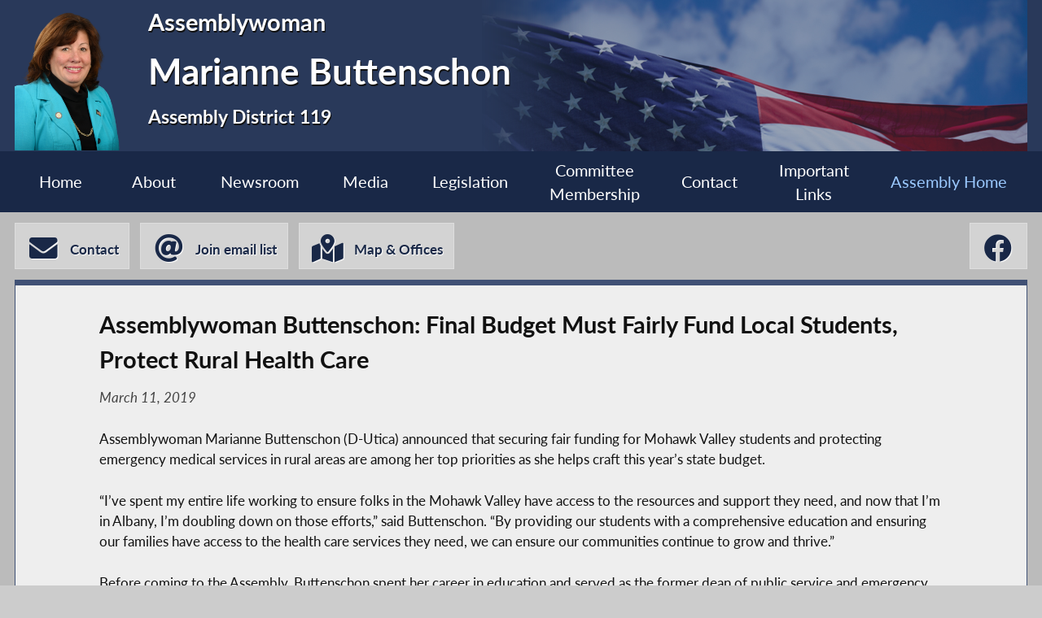

--- FILE ---
content_type: text/html; charset=utf-8
request_url: https://nyassembly.gov/mem/Marianne-Buttenschon/story/85985
body_size: 10832
content:
<!DOCTYPE HTML>
<!--[if lt IE 7]>      <html class="no-js lt-ie9 lt-ie8 lt-ie7" lang="en"> <![endif]-->
<!--[if IE 7]>         <html class="no-js lt-ie9 lt-ie8" lang="en"> <![endif]-->
<!--[if IE 8]>         <html class="no-js lt-ie9" lang="en"> <![endif]-->
<!--[if gt IE 8]><!--> <html lang="en"> <!--<![endif]-->
<head>
    
<!-- Google tag (gtag.js) -->
<script async src="https://www.googletagmanager.com/gtag/js?id=G-6RYKXL59GH"></script>
<script>
  window.dataLayer = window.dataLayer || [];
  function gtag(){dataLayer.push(arguments);}
  gtag('js', new Date());

  gtag('config', 'G-6RYKXL59GH');
</script>
    <meta charset="utf-8">
    <meta name="googlebot"   content="noodp" />
    <meta name="keywords"    content="Marianne, Buttenschon, Marianne Buttenschon, Assemblymember, Assemblywoman, 119, AD 119, District 119, Assembly District 119, New York State Assembly, New York, Assembly, New York State Legislature" />
    <meta name="description" content="News and Information from the New York State Assembly">
    <!-- proper viewport setting that doesn't disable zoom -->
    <meta name="viewport" content="width=device-width, initial-scale=1">

    
    <title> Marianne Buttenschon - Assembly District 119 |Assembly Member Directory | New York State Assembly </title>

    <link rel="stylesheet" href="/styles/vendor/normalize-v8.0.0.min.css">
<link rel="stylesheet" href="/styles/global.css">
<link rel="stylesheet" href="/scripts/vendor/fontawesome-free-7.0.0-web/css/all.css">
<link rel="stylesheet" href="/scripts/vendor/font-awesome/css/all.css">
<link rel="stylesheet" href="/styles/form_styles.css">
<link rel="stylesheet" href="/styles/story_styles.css">
<link rel="stylesheet" href="/styles/banner_scroll_styles.css">
<link rel="stylesheet" href="/mem/styles/member_styles.css">
<link rel="stylesheet" href="/styles/color_styles.css">
<script src="/scripts/vendor/jquery-3.5.1.min.js" ></script>
</head>

<body class="
    table-1 entity-119 page-23 template-blue ">
    <div id="top"></div>
    <a href="#page-content" class="skip-link">Skip to main content</a>
    <style>
#inner-header{
    background-image: url("/write/upload/member_files/member_headers/mem_flag_image.png");
}
</style>


<!-- header, width of whole page -->
<header id="page-header">

	<!-- inside header, width of content -->
	<div id="inner-header" class="max-wrapper">

        <img class="headshot" src="/write/upload/member_files/119/header_headshot/119.png?hhst=1684937725" height="185" alt=" Marianne Buttenschon headshot" srcset="/write/upload/member_files/119/header_headshot/119_1000.png?hhst=1684937725 1000w,
                    
/write/upload/member_files/119/header_headshot/119_500.png?hhst=1684937725 500w,
                    
/write/upload/member_files/119/header_headshot/119_250.png?hhst=1684937725 250w" sizes="250px"/> <div class="member-info"><h1 id="head-mem-title">Assemblywoman</h1><h1 id="head-mem-name"> Marianne Buttenschon</h1><h1 id="head-mem-dist">Assembly District 119</h1></div>
        <!-- <a href="/" title="Assembly Home" class="header-bookmark" aria-label="Return to Assembly Home">
            <i class="fa fa-home fa-2x" aria-hidden="true"></i> <span>Assembly Home</span>
        </a> -->
        <span class="overlay"></span>
    </div><!-- end inner-header -->

    


	<nav id="top-menu" aria-label="Main Menu">
		<ul class="main-menu max-wrapper">
		<li id="mem-home"><a href="/mem/Marianne-Buttenschon/">Home</a></li><li id="mem-about" aria-haspopup="true"><a href="/mem/Marianne-Buttenschon/about/">About</a><ul class="submenu" aria-label="submenu"><li id="mem-welcome">
								<a href="/mem/Marianne-Buttenschon/welcome/"  >Welcome Letter
								</a>
							</li><li id="mem-bio">
								<a href="/mem/Marianne-Buttenschon/bio/"  >Biography
								</a>
							</li><li id="mem-map">
								<a href="/mem/Marianne-Buttenschon/map/"  >District Map
								</a>
							</li></ul></li><li id="mem-newsroom" aria-haspopup="true"><a href="/mem/Marianne-Buttenschon/newsroom/">Newsroom</a><ul class="submenu" aria-label="submenu"><li id="mem-press">
								<a href="/mem/Marianne-Buttenschon/press/"  >Press Releases
								</a>
							</li><li id="mem-postings">
								<a href="/mem/Marianne-Buttenschon/postings/"  >Publications
								</a>
							</li><li id="mem-articles">
								<a href="/mem/Marianne-Buttenschon/articles/"  >News Articles
								</a>
							</li></ul></li><li id="mem-media" aria-haspopup="true"><a href="/mem/Marianne-Buttenschon/media/">Media</a><ul class="submenu" aria-label="submenu"><li id="mem-photos">
								<a href="/mem/Marianne-Buttenschon/photos/"  >Photos
								</a>
							</li><li id="mem-video">
								<a href="/mem/Marianne-Buttenschon/video/"  >Video
								</a>
							</li></ul></li><li id="mem-sponsor"><a href="/mem/Marianne-Buttenschon/sponsor/">Legislation</a></li><li id="mem-comm"><a href="/mem/Marianne-Buttenschon/comm/">Committee <br> Membership</a></li><li id="mem-contact"><a href="/mem/Marianne-Buttenschon/contact/">Contact</a></li><li id="mem-links"><a href="/mem/Marianne-Buttenschon/links/">Important <br> Links</a></li><li id="assem-home"><a href="/">Assembly Home</a></li>		</ul>
	</nav> <!-- /#member_menu -->


</header>

<div id="social-bar" class="max-wrapper">

    <nav id="contact-icons-wrapper" aria-label="Contact Menu">
        <a href="/mem/Marianne-Buttenschon/contact/" class="icon-box contact-icon">
                <i class="fas fa-envelope fa-2x"></i> <span>Contact</span>
            </a><a href="/mem/Marianne-Buttenschon/enews/" class="icon-box enews-icon">
                <i class="fas fa-at fa-2x"></i> <span>Join email list</span>
            </a><a href="/mem/Marianne-Buttenschon/office/" class="icon-box office-icon">
                <i class="fas fa-map-marked-alt fa-2x"></i> <span>Map & Offices</span>
            </a>    </nav> <!-- /#contact-icons-wrapper -->

<nav class="social-wrapper" aria-label="Social Media Menu"><a title=" Marianne Buttenschon Facebook" href="https://www.facebook.com/AssemblywomanButtenschon/" target="_blank" rel="noopener" class="icon-box" aria-label=" Marianne Buttenschon Facebook">
                <i aria-hidden="true" class="fab fa-facebook fa-2x"></i>
            </a></nav> <!-- /.social-wrapper --></div> <!-- /.social-bar -->



<main id="page-content" class="max-wrapper flex story  story ">

	 <!-- css_id: story-mod element type: module-->
    <section class="page-element module  colspan-12  rowspan-25" id="story-mod">
        <div class="mod-inner"><!-- p tag found --><article class="storytext"><header><h1 id="story-title">Assemblywoman Buttenschon: Final Budget Must Fairly Fund Local Students, Protect Rural Health Care</h1>
<div class="story-date">March 11, 2019</div>
</header><p>Assemblywoman Marianne Buttenschon (D-Utica) announced that securing fair funding for Mohawk Valley students and protecting emergency medical services in rural areas are among her top priorities as she helps craft this year&#146;s state budget.</p> <p> &#147;I&#146;ve spent my entire life working to ensure folks in the Mohawk Valley have access to the resources and support they need, and now that I&#146;m in Albany, I&#146;m doubling down on those efforts,&#148; said Buttenschon. &#147;By providing our students with a comprehensive education and ensuring our families have access to the health care services they need, we can ensure our communities continue to grow and thrive.&#148;</p> <p> Before coming to the Assembly, Buttenschon spent her career in education and served as the former dean of public service and emergency preparedness at Mohawk Valley Community College. She believes that public school students deserve every opportunity to succeed &#150; a choice of elective classes, small class sizes to ensure they get one-on-one time with teachers and after-school programs that pique their interests.</p> <p> &#147;A comprehensive education lays the foundation for a bright future, and it&#146;s critical that our schools get the resources they need to make this a reality,&#148; said Buttenschon. &#147;I&#146;ll make sure that upstate schools, particularly those in rural districts, get their fair share of education funding to ensure all our children have the tools they need to succeed.&#148;</p> <p> During her time overseeing public service and emergency preparedness at MVCC, Buttenschon also saw the importance of ambulance services in rural regions with large Medicaid populations. In some areas, people in dire need of medical treatment have to wait nearly an hour for an ambulance.<a href="#_ftn1" title="">[1]</a> The executive&#146;s proposed cuts would lower the Medicaid reimbursement rate by an additional 22 percent, despite the fact that the current rate is already well below the rates offered by Medicare and private insurance.<a href="#_ftn2" title="">[2]</a></p> <p> &#147;No one should ever have to wonder how they&#146;re going get to the hospital when emergency strikes,&#148; Buttenschon said. &#147;Rural communities like ours are already suffering as it is without the proposed cuts in the executive budget. We can&#146;t take away funding from emergency services &#150; the stakes are just too high.&#148;</p>   <div> <div><p><a href="#_ftnref1" title="">[1]</a> <a href="http://timesunion.com/news/article/Ambulance-services-could-dry-up-with-Cuomo-budget-13649850.php" target="_blank">timesunion.com/news/article/Ambulance-services-could-dry-up-with-Cuomo-budget-13649850.php</a></p></div><div><p><a href="#_ftnref2" title="">[2]</a> Ibid.</p></div></div></article>
</div><!-- /.mod-inner -->    </section> <!-- /.module -->
</main> <!-- end main content -->
<noscript>
	<link rel='stylesheet' href='/styles/noscript_styles.css'>
</noscript> <!-- footer bar -->
<footer>
	<div class="sub-footer">
		<nav class="max-wrapper" aria-label="Footer Menu">
			<a href="/">Assembly Home</a>			<a href="/mem/">Assembly Member Listing</a>			<a href="/mem/search/">Who is my Assemblymember</a>			<a href="/sitemap/">Sitemap</a>			<a href="mailto:webmaster@nyassembly.gov" target="_blank">Contact Webmaster</a>
			<div id="btt-wrapper" class="footer-col">
				<a href="#top" id="btt" aria-label="Back to top">
					<i class="fa fa-arrow-up fa-2x"></i>
				</a>
			</div>
		</nav>
	</div>
</footer><script src="/scripts/global.js" ></script>
<script src="/scripts/moment.js" ></script>
<script src="/scripts/inputmasking.js" ></script>
<script src="https://www.google.com/recaptcha/api.js" ></script>



	<script>
 $(document).ready(function(){
    // initialize masking for all inputs with the data-mask-type attr
    $.mask();
});
</script>
</body>
</html>
